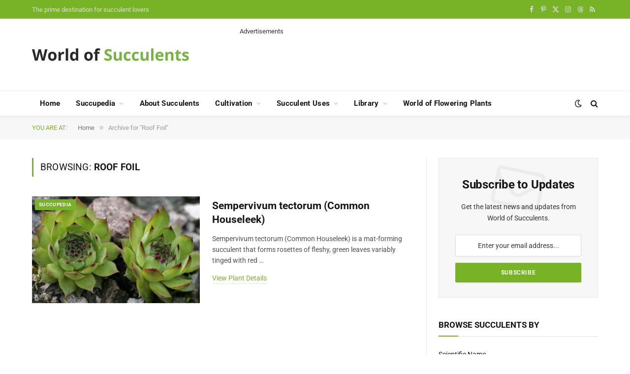

--- FILE ---
content_type: text/html; charset=utf-8
request_url: https://www.google.com/recaptcha/api2/aframe
body_size: 267
content:
<!DOCTYPE HTML><html><head><meta http-equiv="content-type" content="text/html; charset=UTF-8"></head><body><script nonce="8rnW1lWozBCk_BBn6RdNyw">/** Anti-fraud and anti-abuse applications only. See google.com/recaptcha */ try{var clients={'sodar':'https://pagead2.googlesyndication.com/pagead/sodar?'};window.addEventListener("message",function(a){try{if(a.source===window.parent){var b=JSON.parse(a.data);var c=clients[b['id']];if(c){var d=document.createElement('img');d.src=c+b['params']+'&rc='+(localStorage.getItem("rc::a")?sessionStorage.getItem("rc::b"):"");window.document.body.appendChild(d);sessionStorage.setItem("rc::e",parseInt(sessionStorage.getItem("rc::e")||0)+1);localStorage.setItem("rc::h",'1768969148406');}}}catch(b){}});window.parent.postMessage("_grecaptcha_ready", "*");}catch(b){}</script></body></html>